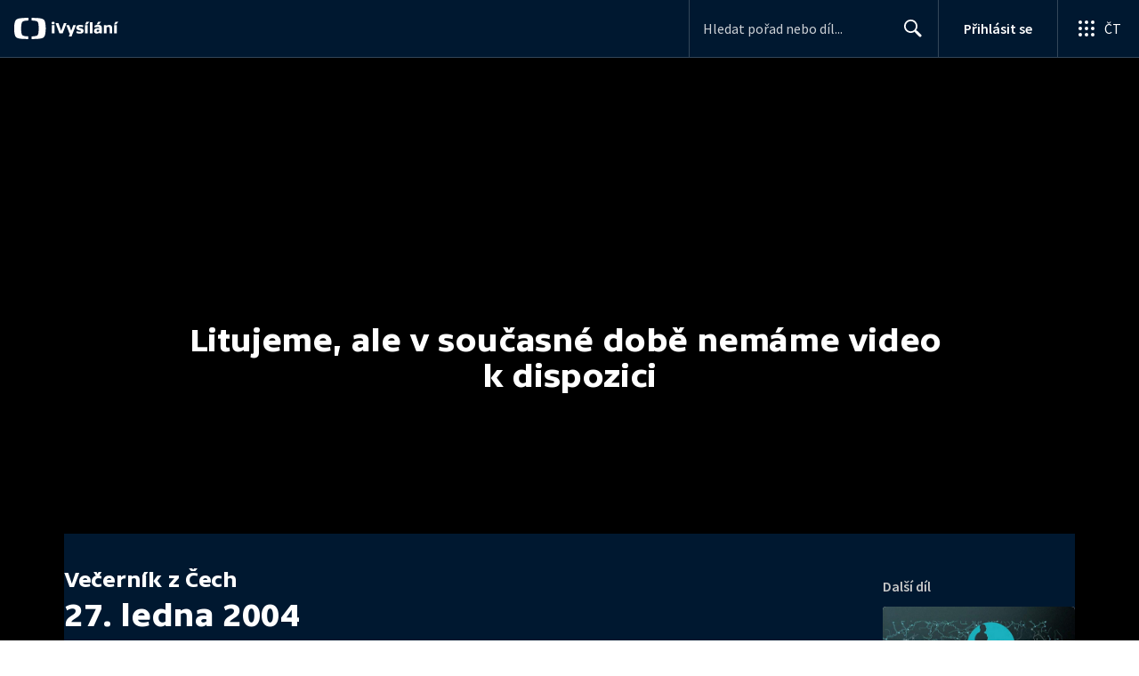

--- FILE ---
content_type: text/plain; charset=utf-8
request_url: https://events.getsitectrl.com/api/v1/events
body_size: 558
content:
{"id":"66f3a04c1ef4ce2d","user_id":"66f3a04c1efd09ea","time":1768696131707,"token":"1768696131.1aedebaa31ab8c5243e60b1acd89bbb9.e10f4b826f5a72318aeddec83c571d6e","geo":{"ip":"3.148.205.136","geopath":"147015:147763:220321:","geoname_id":4509177,"longitude":-83.0061,"latitude":39.9625,"postal_code":"43215","city":"Columbus","region":"Ohio","state_code":"OH","country":"United States","country_code":"US","timezone":"America/New_York"},"ua":{"platform":"Desktop","os":"Mac OS","os_family":"Mac OS X","os_version":"10.15.7","browser":"Other","browser_family":"ClaudeBot","browser_version":"1.0","device":"Spider","device_brand":"Spider","device_model":"Desktop"},"utm":{}}